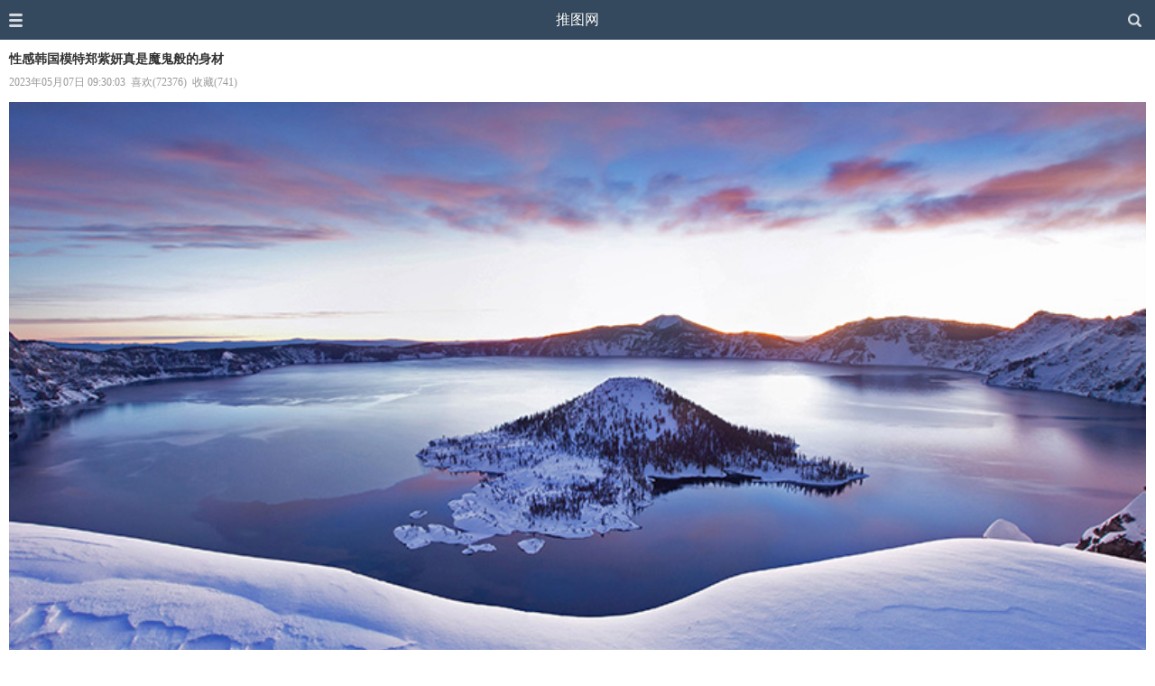

--- FILE ---
content_type: text/html;charset=utf-8
request_url: https://m.tuiimg.com/meinv/2860/
body_size: 1673
content:
<!DOCTYPE html>
<html>
<head>
<meta charset='utf-8' />
<meta name="viewport" content="width=device-width,initial-scale=1, minimum-scale=1.0, maximum-scale=1, user-scalable=no" />
<title>性感韩国模特郑紫妍真是魔鬼般的身材 - 推图网</title>
<meta name="keywords" content="郑紫妍,性感" />
<link rel="canonical" href="https://www.tuiimg.com/meinv/2860/" />
<meta http-equiv="Cache-Control" content="no-siteapp" />
<meta http-equiv="Cache-Control" content="no-transform" />
<meta name="applicable-device" content="mobile">
<meta name="apple-mobile-web-app-capable" content="yes" />
<meta name="apple-mobile-web-app-status-bar-style" content="black" />
<link href="https://m.tuiimg.com/css/beauty.css?240215" rel="stylesheet" type="text/css" />
</head>

<body>
<div class="nav" id="nav">
   <ul>
      <li><a href="https://m.tuiimg.com/">返回首页</a></li>
      <li><a href="https://m.tuiimg.com/meinv/">美女图片</a></li>
      <li><a href="https://m.tuiimg.com/account/reg.php">用户注册</a></li><li><a href="https://m.tuiimg.com/account/login.php">用户登录</a></li>      <li><a href="https://m.tuiimg.com/history.php">浏览记录</a></li>
   </ul>
</div>
<div id="container">
   <div class="header">
      <div class="menu"><img src="https://m.tuiimg.com/images/menu.png" id="openmenu" /></div>
      <div class="logo"><a href="https://m.tuiimg.com/">推图网</a></div>
      <div class="showsearch"><img src="https://m.tuiimg.com/images/search.png" id="opensearch" /></div>
   </div>
   <div class="search" id="search"><form name="forms" id="forms" method="post" action="https://m.tuiimg.com/search/"><p><input type="text" name="skey" id="skey"></p><span id="gosearch">搜索</span></form></div>
   <div class="main">
      <h1>性感韩国模特郑紫妍真是魔鬼般的身材</h1>
      <p><i>2023年05月07日 09:30:03</i><i id="love">喜欢(72376)</i><i id="collect">收藏(741)</i></p>
      <div class="content" id="content"><img src="https://i.tuiimg.net/pic/002/890.jpg" /></div>
         </div>
   <div class="tips" id="tips">提示：点击图片可以查看下一组</div>
   <div class="send"><span class="like" id="mylike">本期不错</span><span id="myfav">收藏此图</span></div>
   <div class="cache" id="cache"></div>
   <div class="other"><i>推荐美图</i></div>
   <ul class="list" id="beauty"><li><h2><a href="https://m.tuiimg.com/meinv/3694/">美女甜妮OL角色扮演黑色短裙明艳动人</a></h2><a href="https://m.tuiimg.com/meinv/3694/"><img src="https://m.tuiimg.com/images/loading.gif" realsrc="https://i.tuiimg.net/008/3694/mc.jpg" alt="美女甜妮OL角色扮演黑色短裙明艳动人" /></a><p><span>2025-08-18 发布</span><span class="love">喜欢(11393)</span></p></li><li><h2><a href="https://m.tuiimg.com/meinv/3153/">美女模特江幼瑶黑丝短裙写真图片</a></h2><a href="https://m.tuiimg.com/meinv/3153/"><img src="https://m.tuiimg.com/images/loading.gif" realsrc="https://i.tuiimg.net/007/3153/mc.jpg" alt="美女模特江幼瑶黑丝短裙写真图片" /></a><p><span>2024-02-24 发布</span><span class="love">喜欢(49967)</span></p></li><li><h2><a href="https://m.tuiimg.com/meinv/3761/">模特小阿娇性感制服美腿丝袜图片</a></h2><a href="https://m.tuiimg.com/meinv/3761/"><img src="https://m.tuiimg.com/images/loading.gif" realsrc="https://i.tuiimg.net/008/3761/mc.jpg" alt="模特小阿娇性感制服美腿丝袜图片" /></a><p><span>2025-10-24 发布</span><span class="love">喜欢(6533)</span></p></li><li><h2><a href="https://m.tuiimg.com/meinv/3708/">性感美女杏子甜美笑容摄人心魄</a></h2><a href="https://m.tuiimg.com/meinv/3708/"><img src="https://m.tuiimg.com/images/loading.gif" realsrc="https://i.tuiimg.net/008/3708/mc.jpg" alt="性感美女杏子甜美笑容摄人心魄" /></a><p><span>2025-09-01 发布</span><span class="love">喜欢(10460)</span></p></li><li><h2><a href="https://m.tuiimg.com/meinv/3173/">李莘雅妹子苗条的身材让人无限感叹</a></h2><a href="https://m.tuiimg.com/meinv/3173/"><img src="https://m.tuiimg.com/images/loading.gif" realsrc="https://i.tuiimg.net/007/3173/mc.jpg" alt="李莘雅妹子苗条的身材让人无限感叹" /></a><p><span>2024-03-15 发布</span><span class="love">喜欢(49457)</span></p></li><li><h2><a href="https://m.tuiimg.com/meinv/3834/">多才多艺的小姐姐晕崽Zz秘书装扮写真</a></h2><a href="https://m.tuiimg.com/meinv/3834/"><img src="https://m.tuiimg.com/images/loading.gif" realsrc="https://i.tuiimg.net/008/3834/mc.jpg" alt="多才多艺的小姐姐晕崽Zz秘书装扮写真" /></a><p><span>2026-01-05 发布</span><span class="love">喜欢(1254)</span></p></li></ul>
   <div class="gotop" id="gotop" onClick="goscrolltop();"></div>
   <div class="footer">Copyright &copy; <a href="https://m.tuiimg.com/">推图网</a></div>
</div>
<script type="text/javascript">var _pd = [2860,"006/2860/",1,1,2861,2858,0,72376];</script>
<script type="text/javascript" src="https://m.tuiimg.com/css/beauty.js?250709"></script>
</body>
</html>